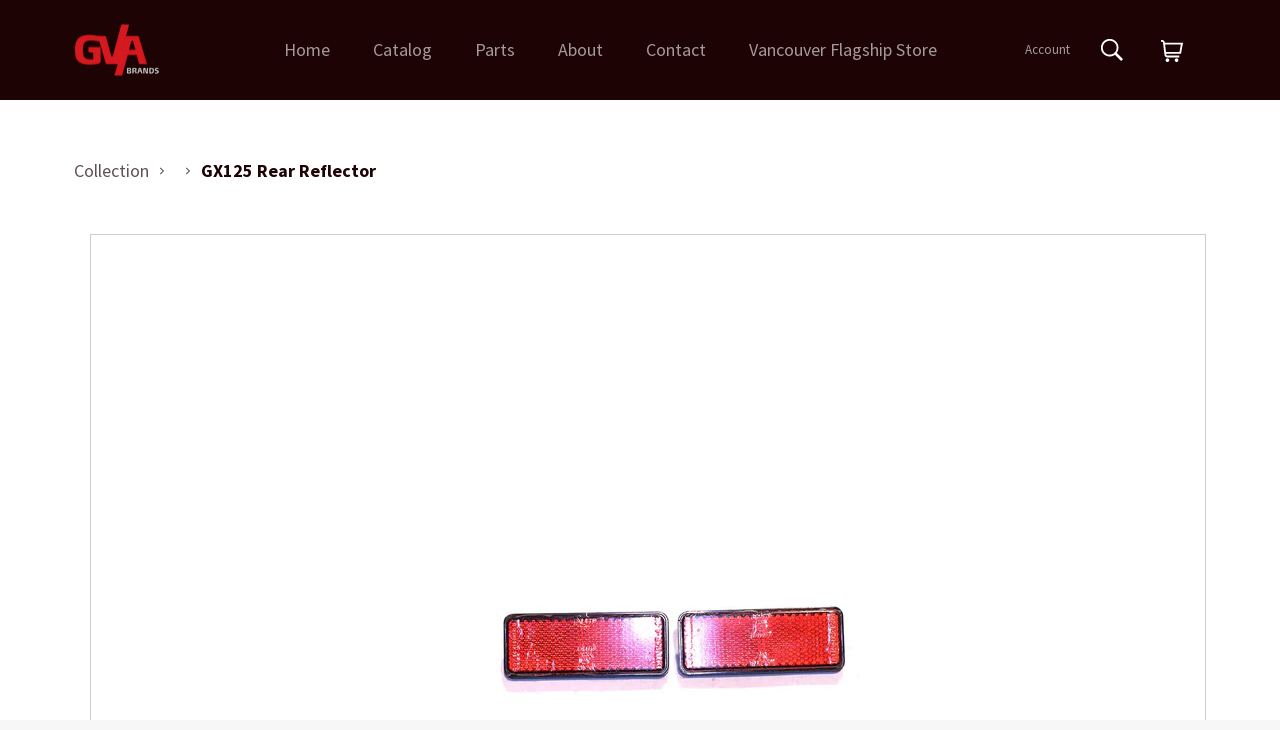

--- FILE ---
content_type: text/css
request_url: https://gvabrands.com/cdn/shop/t/7/assets/custom.scss.css?v=95514394574924546501646462333
body_size: 3066
content:
html,body{overflow-x:hidden}.grid--flex{display:flex;margin:0 -12px}.grid--flex>.grid__item{float:none;padding:0 12px}.grid--site-header{align-items:center;margin:0}.grid--site-header>.grid__item{padding:0}.grid__item--logo{order:-1;flex:1 1 auto!important}@media screen and (min-width: 1024px){.grid__item--logo{flex:0 0 0!important}}.grid__item--cart{flex:1 1 auto!important;justify-content:flex-end;display:flex}@media screen and (min-width: 1024px){.grid__item--cart{order:2;flex:0 0 0!important}}.grid__item--cart>div{align-items:flex-start;display:flex}.grid__item--menu{order:2;flex:1 1 0!important;margin-right:-15px}@media screen and (min-width: 1024px){.grid__item--menu{display:none}}.grid__item--menubar{display:none}@media screen and (min-width: 1024px){.grid__item--menubar{display:block;height:auto!important}}.page-width{padding:0 24px}@media screen and (min-width: 1440px){.page-width{max-width:1920px;padding:0 128px}}.site-header .page-width{padding-top:24px;padding-bottom:24px}.site-header__link .icon{margin:0;width:32px;height:32px;fill:currentColor}.site-header__logo img{width:auto;max-width:unset;height:52px}.site-header__search{position:static}.search-header__search-inner--active{z-index:11;top:0;width:100%;height:100%;padding:24px;background:#1d0304}.search-header__search-inner--active+.site-header__search-submit{position:absolute;z-index:12;right:24px}.site-header__search-submit{z-index:2;padding:12px}.site-header__search-submit .icon{width:28px;height:28px}.site-header__search-input.site-header__search-input--visible{top:24px;right:24px;bottom:24px;left:24px;width:calc(100% - 48px);padding-left:24px}.site-header__cart{margin:5px 7px 0}.nav-bar{border-top:none;background:transparent}.nav-bar .page-width{padding:0}.sticky--active .nav-bar .page-width{max-width:1920px;padding:0 128px}.site-nav{margin:0 0 0 80px}.site-nav__link{padding:15px 20px;font-size:18px;line-height:22px;font-weight:400;text-transform:capitalize;letter-spacing:0}.site-nav__link:focus{background:transparent}.site-nav--active .site-nav__link:after{bottom:-24px}.sticky--active .site-nav--active .site-nav__link:after{bottom:0}.sticky--active .sticky-only{justify-content:flex-end;display:flex}.customer-login-links a{margin-right:10px;padding:15px}.site-footer a{font-size:16px;line-height:19px;color:#1d0304cc}.site-footer__section-title{font-size:16px;line-height:19px;font-weight:700;color:#1d030499}.flex-footer{margin:0 -26px;width:auto}@media screen and (min-width: 1440px){.flex-footer{margin:0 -40px}}@media screen and (min-width: 1920px){.flex-footer{margin:0 -100px}}.flex-footer .flex__item{padding:0 26px}@media screen and (min-width: 1440px){.flex-footer .flex__item{padding:0 40px}}@media screen and (min-width: 1920px){.flex-footer .flex__item{padding:0 100px}}.flex-footer .flex__item:first-child{flex:0 0 auto}.flex-footer .flex__item:nth-child(2){flex:1}@media screen and (min-width: 1440px){.flex-footer .flex__item:nth-child(2){flex:0 0 auto}}@media screen and (min-width: 1440px){.flex-footer .flex__item:last-child{flex:0 0 auto}}.site-footer__section--contact .rte-setting{flex-direction:column;display:flex}.site-footer__section--contact .site-footer__section-item{align-items:center;display:flex;margin-bottom:16px;font-size:16px;line-height:19px;color:#1d0304cc}.site-footer__section--contact .site-footer__section-icon{margin-right:4px}@media screen and (min-width: 1440px){.site-footer__section--contact .site-footer__section-icon{margin-right:12px}}.site-footer{padding:52px 0}.site-footer p{font-size:16px;line-height:26px}@media screen and (max-width: 1339px){.site-footer>.page-width{padding:0 24px}}@media screen and (min-width: 1440px){.site-footer>.page-width{display:flex}}.site-footer__copyright{border-top:none;padding:0;color:#1d0304cc}@media screen and (min-width: 1440px){.site-footer__copyright{width:302px}}.payment-title{margin-bottom:25px;font-size:16px;line-height:19px;font-weight:500;text-transform:inherit;color:#1d0304}@media screen and (min-width: 1440px){.payment-title{margin-bottom:18px;text-align:right}}.payment-icons{margin-bottom:55px}@media screen and (min-width: 1440px){.payment-icons{margin-bottom:38px;text-align:right}}.site-footer__section{padding-bottom:42px}@media screen and (min-width: 1440px){.site-footer__section{max-width:392px;padding-bottom:0}}.product-card__overlay-btn,.site-footer__section-button{display:inline-block;margin-top:6px;box-shadow:0 16px 21px -9px #d7192080;border-radius:6px;padding:12px 24px;background:linear-gradient(180deg,#eb1a22,#c8151b 99.99%,#d71920);font-size:14px!important;line-height:17px!important;font-weight:500;text-transform:capitalize;text-shadow:0px 4px 4px rgba(0,0,0,.12);color:#ffedee!important}@media screen and (min-width: 1440px){.site-footer__nav{width:calc(100% - 302px)}}.hero--homepage{margin:0;height:auto}.hero--homepage .hero__slide-content{height:auto;padding-top:calc(278 / 428 * 100%)}@media screen and (min-width: 1024px){.hero--homepage .hero__slide-content{padding-top:calc(452 / 1920 * 100%)}}.hero--homepage .hero__image{position:absolute;top:0;left:0}.hero--homepage .hero__title{display:block;max-width:375px;padding:0;background:transparent;font-size:48px;line-height:58px;font-weight:700}@media screen and (min-width: 1600px){.hero--homepage .hero__title{max-width:750px;font-size:96px;line-height:116px}}.hero--homepage .hero__text-wrap{top:0;right:0;bottom:0;left:0;justify-content:flex-start;align-items:center;display:flex}.hero--homepage .page-width{width:100%}.shopify-section--featured-collections{margin:52px 0 68px}@media screen and (min-width: 1024px){.shopify-section--featured-collections{margin:64px 0 109px}}.featured-collections__heading{margin-bottom:52px;font-size:36px;line-height:44px;color:#1d0304}@media screen and (min-width: 1024px){.featured-collections__heading{margin-bottom:56px;font-size:48px;line-height:58px}}.grid--featured-collections{flex-wrap:wrap;justify-content:center;margin:0 -16px}.grid--featured-collections .grid__item{margin-bottom:52px;width:auto;padding:0 16px}@media screen and (min-width: 768px){.grid--featured-collections .grid__item{margin-bottom:32px}}@media screen and (min-width: 1440px){.grid--featured-collections .grid__item{width:25%}}.featured-card--featured-collections{flex-direction:column;display:flex;transition:transform .5s;border-bottom:8px solid #1d0304;width:250px;height:auto!important;padding:16px;background:#f3f3f3}@media screen and (min-width: 1440px){.featured-card--featured-collections{width:100%}}.featured-card--featured-collections:hover{transform:scale(1.15);box-shadow:#d7191f9b 0 55px 50px -30px;border-bottom-color:#d71920;background:#1d0304;text-decoration:none;-webkit-backdrop-filter:blur(14.1036px);backdrop-filter:blur(14.1036px)}.featured-card--featured-collections:hover .featured-card__title{color:#fff}.featured-card--featured-collections .featured-card__image-container{order:-1;margin:0;max-width:100%!important;max-height:fit-content!important}.featured-card--featured-collections .featured-card__image-container .featured-card__image-wrapper{position:relative;padding-top:calc(136 / 219 * 100%)!important}.featured-card--featured-collections .featured-card__image-container .featured-card__image{width:100%;height:100%;max-height:fit-content!important;object-fit:contain}.featured-card--featured-collections .featured-card__action{display:none}.featured-card--featured-collections .featured-card__title{font-size:24px;line-height:29px;color:#1d0304}.featured-card--featured-collections .featured-card__header{height:fit-content!important;padding:24px 0 30px}.content-block--about{margin:52px 0 80px!important;padding:0}.content-block--about h2{margin-bottom:40px;font-size:36px;line-height:44px;color:#1d0304}@media screen and (min-width: 1440px){.content-block--about h2{font-size:48px;line-height:58px}}.content-block--about p{margin-bottom:24px;font-size:18px;line-height:24px;color:#614f55}.content-block--about .rte>div>div:first-child p:last-child,.content-block--about .rte>div>div:first-child .rte__image-indent{margin:16px 0 52px}.content-block--about .rte>div>div:first-child p:last-child img,.content-block--about .rte>div>div:first-child .rte__image-indent img{width:100%}@media screen and (min-width: 1440px){.content-block--about .rte>div{display:flex;margin:0 -13px}.content-block--about .rte>div>div{padding:0 13px}.content-block--about .rte>div>div:first-child{flex-wrap:wrap;justify-content:space-between;display:flex;width:calc(100% - 609px)}.content-block--about .rte>div>div:first-child h2{max-width:418px}.content-block--about .rte>div>div:first-child p{max-width:471px;padding-right:26px}.content-block--about .rte>div>div:first-child p:last-child,.content-block--about .rte>div>div:first-child .rte__image-indent{width:100%;max-width:100%;padding:0}.content-block--about .rte>div>div:last-child{width:609px}}.template-page-cms .main-content,.template-page-contact .main-content{margin-top:0;padding-bottom:120px}.template-collection .main-content{margin-top:52px;padding-bottom:120px}@media screen and (min-width: 1440px){.template-collection .main-content{margin-top:64px}}.template-customers-login .main-content,.template-customers-register .main-content{margin:0;padding:0}.template-customers-login .content-block,.template-customers-register .content-block{padding:0}.template-customers-login #shopify-section-header,.template-customers-login .site-footer,.template-customers-register #shopify-section-header,.template-customers-register .site-footer{display:none}.hero--contact-hero{margin:0 -24px;height:auto}@media screen and (min-width: 1440px){.hero--contact-hero{margin:0 -128px}}.hero--contact-hero .hero__inner{display:grid;height:452px}.hero--contact-hero .hero__content{z-index:1;grid-area:1/-1;align-items:flex-start;justify-self:center;margin:52px 0}@media screen and (min-width: 1440px){.hero--contact-hero .hero__content{margin:64px 0}}.hero--contact-hero .hero__title{background:transparent;font-size:36px;line-height:44px;font-weight:700}@media screen and (min-width: 1440px){.hero--contact-hero .hero__title{font-size:48px;line-height:58px}}.hero--contact-hero .hero__image-wrapper{grid-area:1/-1}.hero--contact-hero .hero__image{opacity:1;width:100%;height:100%;object-fit:cover}.content-block--contact-form{position:relative;z-index:2;margin:-304px auto 0;box-shadow:38px 65px 58px -45px #1d03041f;border-radius:12px;max-width:800px;padding:24px 24px 52px;background:#fff}@media screen and (min-width: 1024px){.content-block--contact-form{margin-top:-266px;padding:52px}}.contact-form__content{margin-bottom:40px;font-size:16px;line-height:19px;color:#614f55}@media screen and (min-width: 1024px){.contact-form__content{font-size:18px;line-height:22px}}.contact-form label{margin-bottom:12px;font-size:16px;line-height:19px;font-weight:700;color:#1d0304}.contact-form textarea,.contact-form input{margin-bottom:40px;border-radius:4px;height:54px;padding:16px 24px;background:#1d030408;font-size:18px;line-height:22px;color:#614f55}@media screen and (min-width: 1024px){.contact-form textarea,.contact-form input{margin-bottom:32px}}.contact-form textarea::placeholder,.contact-form input::placeholder{opacity:1;color:#614f55!important}.contact-form textarea[type=submit],.contact-form input[type=submit]{display:block;margin:0 auto;box-shadow:0 16px 21px -9px #d7192080;border-radius:6px;width:auto;padding:16px 32px;background:linear-gradient(180deg,#eb1a22,#c8151b 99.99%,#d71920);font-size:18px;line-height:22px;font-weight:500;text-shadow:0px 4px 4px rgba(0,0,0,.12);color:#ffedee}@media screen and (min-width: 1024px){.contact-form textarea[type=submit],.contact-form input[type=submit]{margin-top:20px}}@media screen and (min-width: 1024px){.grid--contact-us{margin-left:-24px}.grid--contact-us>.grid__item{padding-left:24px}}.grid--customer{justify-content:center;align-items:stretch;margin:0}.grid--customer>.grid__item{flex:0;padding:0}.grid--customer>.grid__item:first-child{width:601px;padding:24px 24px 70px}@media screen and (min-width: 1024px){.grid--customer>.grid__item:first-child{padding:32px 70px}}.grid--customer>.grid__item:nth-child(2){display:none}@media screen and (min-width: 1440px){.grid--customer>.grid__item:nth-child(2){display:block;width:calc(100% - 601px)}}.content-block--customer{min-height:100vh}.content-block--customer h1{margin-bottom:52px;font-size:36px;line-height:44px;font-weight:700;text-transform:inherit;color:#062336}.content-block--customer input{margin-bottom:24px;border-radius:6px;height:54px;padding:16px 24px;background:#f7f8f9;font-size:18px;line-height:22px;font-weight:400;letter-spacing:normal;color:#062336}.content-block--customer input[type=submit]{margin:38px 0 0;background-color:#d71920;text-transform:inherit;color:#fff}.customer-page__image,.customer-page__image-wrapper{width:100%;height:100%;object-fit:cover}.customer-page__logo{display:block;margin-bottom:70px}@media screen and (min-width: 1024px){.customer-page__logo{margin-bottom:92px}}.customer-page__logo img{width:auto;height:52px}.customer-page__message{margin-top:32px;color:#697b86}.customer-page__message a{color:#007bff}.customer-page__link{margin-top:40px;border-top:1px solid rgba(6,35,54,.1);padding-top:40px;color:#697b86}.customer-page__link a{color:#007bff}.customer-page__cancel{display:block;margin:0 auto}.grid--section-header{flex-direction:column}@media screen and (min-width: 1024px){.grid--section-header{flex-direction:row}}.section-header__breadcrumbs{align-items:center;display:flex;font-size:18px;line-height:22px;color:#614f55}.section-header__breadcrumbs svg{display:block;margin:0 8px}.section-header__title{font-size:48px;line-height:58px;font-weight:700;color:#1d0304}.section-header__item{align-items:baseline;display:flex}.section-header__item .shopify-section{width:100%}.section-header__item .shopify-section>div{display:flex;margin:0 -8px}@media screen and (min-width: 1440px){.section-header__item .shopify-section>div{margin:0 -32px}}.section-header__item .shopify-section .collection-sort{flex:1;margin:0!important;width:auto;max-width:none;padding:0 8px}@media screen and (min-width: 1440px){.section-header__item .shopify-section .collection-sort{padding:0 32px}}.section-header__item .shopify-section .collection-sort__label{margin-bottom:8px;font-size:14px;line-height:17px;font-weight:500;text-align:left;color:#614f55}.section-header__item .shopify-section .collection-sort__input{border:1px solid rgba(29,3,4,.2);border-radius:6px;box-sizing:border-box;width:100%;padding:15px 24px;font-size:18px;line-height:22px;font-weight:700;text-transform:uppercase;color:#614f55}.section-header__item+.section-header__item{margin-top:40px}@media screen and (min-width: 1024px){.section-header__item+.section-header__item{margin-top:0}}.section-header{margin-bottom:52px}@media screen and (min-width: 1024px){.section-header{margin-bottom:35px}}.grid--collection{flex-wrap:wrap;justify-content:center;align-items:stretch;margin:0 -16px}.grid--collection>.grid__item{margin-bottom:32px;max-width:424px;padding:0 16px}@media screen and (min-width: 1440px){.grid--collection>.grid__item{width:25%}}.product-card{border:1px solid rgba(29,3,4,.2);height:100%;padding:32px}.product-card__image-wrapper{position:relative;margin-bottom:24px;height:auto}.product-card__image-wrapper:before{content:"";display:block;padding-top:calc(161 / 316 * 100%)}.product-card__image{position:absolute;top:0;left:0;transform:none;width:100%;height:100%;object-fit:contain}.product-card__info{position:relative;padding:0;text-align:left}.product-card__name{margin-bottom:8px;font-size:24px;line-height:29px;font-weight:700;color:#1d0304}.product-card__price{font-size:18px;line-height:22px;font-weight:700;color:#d71920}.pagination{display:block;margin:32px 0 0}.breadcrumbs{margin:22px 0 52px}.breadcrumbs__inner{align-items:center;display:flex;font-size:18px;line-height:22px;color:#614f55}.breadcrumbs__inner svg{display:block;margin:0 6px}.breadcrumbs__inner strong{font-weight:700;color:#1d0304}.product-single__photo{position:relative;margin-bottom:16px;display:flex;justify-content:center;align-items:center}@media screen and (min-width: 768px){.product-single__photo{margin-left:16px;border:1px solid rgba(29,3,4,.2)}}.product-single__photo:before{content:"";display:block;padding-top:calc(297 / 380 * 100%)}.product-single__photo img{width:100%;object-fit:cover}.product-single__thumbnails{margin:0}.product-single__thumbnail{position:relative;border:1px solid rgba(29,3,4,.2);width:116px;height:86px;padding:0}.product-single__thumbnail img{position:absolute;top:0;left:0;transform:none;width:100%;height:100%;max-height:100%;object-fit:cover}.is-active .product-single__thumbnail:after{content:"";position:absolute;top:-1px;right:-1px;bottom:-1px;left:-1px;border:3px solid #d71920}.product-single__info-wrapper{margin-top:53px}@media screen and (min-width: 768px){.product-single__info-wrapper{margin-top:0}}.product-single__title{margin-bottom:16px;font-size:36px;line-height:44px;font-weight:700;text-align:left;color:#1d0304}.product-single__price{font-size:24px;line-height:29px;font-weight:700;color:#d71920}.product-single__meta-list{margin-bottom:52px;text-align:left;display:flex;align-items:center;gap:32px}.product-single__description{margin:0;padding:64px 0}.product-single__description ul{margin:0;list-style:none}.product-single__description ul li{margin-bottom:24px;padding-left:50px;background-image:url("data:image/svg+xml;utf8,<svg xmlns='http://www.w3.org/2000/svg' viewBox='0 0 29 29'><path fill='%2305BB01' d='m.402 15.787 6.833 6.833 1.704-1.715-6.827-6.828-1.71 1.71Zm26.48-9.406-12.807 12.82-5.12-5.132-1.728 1.704 6.848 6.848L28.598 8.097l-1.716-1.716Zm-5.121 1.714L20.057 6.38l-7.698 7.698 1.716 1.703 7.686-7.686Z'/></svg>");background-repeat:no-repeat;background-size:29px 29px;font-size:24px;line-height:29px;font-weight:500;color:#1d0304}.product-single__description table{border:none}.product-single__description table colgroup{display:none}.product-single__description table th,.product-single__description table td,.product-single__description table tr{display:block;border:none;padding:0}.product-single__description table tr td:first-child,.product-single__description table th{margin-bottom:16px;font-size:18px;line-height:22px;font-weight:500;text-transform:uppercase;color:#614f55}.product-single__description table td{font-size:24px;line-height:29px;font-weight:500;text-transform:uppercase;color:#1d0304}.product-single__description table tr{margin-bottom:52px}.product-single__description table tr:last-child{margin-bottom:0}.product-single__description .rte__table-wrapper{overflow:hidden;margin-top:64px}@media screen and (min-width: 1440px){.product-single__description .rte__table-wrapper tbody{flex-wrap:wrap;display:flex;margin:0 -26px}.product-single__description .rte__table-wrapper tbody tr{width:50%;padding:0 26px}}.social-sharing{padding:24px 52px;background:#1d030408}.social-sharing__title{display:block;margin-bottom:26px;font-size:18px;line-height:22px;font-weight:500;text-transform:uppercase;color:#614f55}.social-sharing__link+.social-sharing__link{margin-left:26px}@media screen and (min-width: 1440px){.grid--product-single{margin-right:-24px;margin-left:-24px}.grid--product-single>.grid__item{padding:0 24px}.grid--product-single>.grid__item:first-child{width:600px}.grid--product-single>.grid__item:last-child{width:calc(100% - 600px)}}@media screen and (min-width: 1920px){.grid--product-single>.grid__item:first-child{width:724px}.grid--product-single>.grid__item:last-child{width:calc(100% - 724px)}}.product-form{flex-direction:column;align-items:stretch;margin:0 -24px;width:auto;background:#1d030408}@media screen and (min-width: 1440px){.product-form{flex-direction:row;margin-left:-48px;padding-left:24px}.product-form .form__row{flex:1;display:flex}}.product-form__button{margin-top:52px;box-shadow:0 28px 39px -12px #d7192080;border:0;width:100%;min-height:143px;background:linear-gradient(180deg,#eb1a22,#c8151b 99.99%,#d71920);font-size:18px;line-height:22px;font-weight:700;text-align:center;text-transform:uppercase;text-shadow:0px 4px 4px rgba(0,0,0,.12);letter-spacing:.09em;color:#ffedee}@media screen and (min-width: 1440px){.product-form__button{flex:1;margin-top:0;max-width:250px}}.featured-card:before{content:"";position:absolute;z-index:-1;top:0;right:60px;bottom:0;left:60px;opacity:0;transition:opacity .15s ease-in;height:125px;background-color:#fff;filter:blur(90px)}
/*# sourceMappingURL=/cdn/shop/t/7/assets/custom.scss.css.map?v=95514394574924546501646462333 */


--- FILE ---
content_type: text/css
request_url: https://gvabrands.com/cdn/shop/t/7/assets/main.css?v=75345825468620447011675896830
body_size: 1766
content:
.cart-layout{overflow:auto}.cart-layout__block{margin:0;padding:0;width:100%}.cart-layout__block-footer{justify-content:space-between;align-items:center;display:flex;display:none;margin-top:16px;padding:0 16px}@media screen and (min-width:1024px){.cart-layout__block-footer{padding:0}}.cart-layout__block-inner{position:relative;margin-bottom:16px;padding:0}.cart-layout__row{position:relative;border-bottom:1px solid #e4e4e4}.cart-layout__header,.cart-layout__row-inner{justify-content:flex-start;align-items:flex-start;display:flex}.cart-layout__header{flex-direction:column}.cart-layout__col--image{width:100px}.cart-layout__col--content{flex-direction:column;flex:1 1 0;justify-content:flex-start;align-items:flex-start;display:flex;padding-left:16px}.cart-layout__variant{color:var(--c-info)}.cart-layout__title-link{display:block;color:var(--c-link)}.cart-layout__line{position:relative;flex-wrap:wrap;justify-content:space-between;align-items:flex-start;display:flex;padding-top:18px}.cart-layout__line-total{margin-top:18px;border-top:1px solid #e4e4e4;border-bottom:1px solid #e4e4e4;padding:18px 0}.cart-layout__line-bottom{padding-top:18px}.cart-layout__payment-icons{position:relative}.cart-layout__properties{justify-content:space-between;align-items:center;display:flex;margin-top:12px;width:100%}.cart-layout__info{flex-direction:column;justify-content:flex-start;align-items:flex-start;display:flex;margin-top:2px}@media screen and (min-width:1024px){.cart-layout__close--mobile{display:none}}.cart-layout__empty{margin-bottom:50px;text-align:center}.cart-layout__button{width:100%;height:auto}.cart-layout__discount{margin:0}.cart-layout__heading{justify-content:space-between;align-items:flex-start;display:flex;margin-top:18px;margin-bottom:18px}.cart-layout__block-header{display:none}@media screen and (min-width:1024px){.cart-layout__block-header{display:block}}.cart-layout--cart-page .cart-row .cart-row__col--image{border:1px solid #e4e4e4}@media screen and (min-width:1024px){.cart-layout--cart-page .cart-row .cart-row__col--image{width:450px;margin-right:52px}}@media screen and (min-width:1024px){.cart-layout--cart-page .cart-row .cart-row__inner{flex-direction:row}}.cart-layout--cart-page .cart-row__title-link{color:#000}.cart-layout--cart-page .cart-row__close svg{fill:#000}.cart-layout--cart-page .quantity__label{color:#000}.cart-layout--cart-page .quantity__control,.cart-layout--cart-page .quantity__input{background:#000;color:#fff}.cart-layout--cart-page .cart-layout__block{margin-bottom:52px}.cart-row{position:relative;padding-bottom:20px}.cart-row:not(:first-child){border-top:1px solid #e4e4e4;padding-top:20px}.cart-row__header,.cart-row__inner{justify-content:flex-start;align-items:flex-start;display:flex}.cart-row__header{flex-direction:column;margin-top:24px;width:100%}.cart-row__col--image{width:90px}.cart-row__col--content{flex-direction:column;flex:1 1 0;justify-content:flex-start;align-items:flex-start;display:flex;padding-left:16px}.cart-row__variant{font-size:16px;line-height:19px;font-weight:500;color:#d71920}.cart-row__title-link{display:block;font-size:24px;line-height:29px;font-weight:500;color:#fff}.cart-row__close{position:absolute;right:0;border:none;outline:none;background:transparent}.cart-row__close svg{fill:#ffedee99}.cart-row__close--desktop{display:none}.cart-row__title{padding-right:50px}.cart-row__line{position:relative;flex-wrap:wrap;padding-top:16px;padding-right:22px;padding-left:22px}.cart-row__line,.cart-row__properties{justify-content:space-between;align-items:flex-start;display:flex}.cart-row__properties{flex-wrap:nowrap;margin-top:20px;width:100%}.cart-row__info{flex-direction:column;justify-content:space-between;align-items:flex-start;display:flex;margin-top:2px}.cart-row{padding:16px 0}.cart-row .cart-row__inner{flex-direction:column}.cart-row .cart-row__col--image{position:relative;border:1px solid hsla(0,0%,100%,.2);width:100%}.cart-row .cart-row__col--image:before{content:"";display:block;padding-top:46.31579%}.cart-row .cart-row__col--image .cart-row__image{position:absolute;top:0;left:0;width:100%;height:100%;-o-object-fit:cover;object-fit:cover}.cart-row .cart-row__col--content{width:100%;padding-left:0}.cart-row .cart-row__title-link{max-width:100%;text-decoration:none}.cart-row .cart-row__title-link:hover{text-decoration:underline}.cart-row .cart-row__footer{justify-content:space-between;display:flex;margin-top:18px;width:100%}.cart-slideout,.cart-slideout__content>div{height:100%}.cart-slideout__items{height:100%;padding:0 24px}.cart-slideout__inner{position:relative;height:100%}.cart-slideout__subtotal{margin-bottom:18px}.cart-slideout__subtotal span{display:block;width:100%}.cart-slideout__subtotal span:first-child{margin-bottom:16px;font-size:16px;line-height:19px;font-weight:500;color:#ffedeeb3}.cart-slideout__subtotal span:last-child{font-size:48px;line-height:58px;font-weight:500;color:#ffedee}.cart-slideout__message{margin-top:16px;font-size:14px;line-height:17px;color:#ffedeeb3}.cart-slideout__buttons{margin:0 -24px}.cart-slideout__button{margin-top:52px;box-shadow:0 28px 39px -12px #d7192080;border:0;width:100%;height:120px;background:linear-gradient(180deg,#eb1a22,#c8151b 99.99%,#d71920);font-size:24px;line-height:29px;text-align:center;text-transform:uppercase;text-shadow:0 4px 4px rgba(0,0,0,.12);letter-spacing:.09em;color:#ffedee}.cart-slideout__empty{padding:24px 18px;text-align:center}.cart-slideout__header{position:relative;padding:24px 0}.cart-slideout__header-inner{flex:1 1 auto;padding:0 24px}.card-slideout__header-title{margin:0;font-size:32px;line-height:39px;font-weight:500;text-transform:uppercase;color:#fff}.cart-slideout__close{position:absolute;top:50%;right:23px;transform:translateY(-50%)}.cart-slideout__close svg{fill:#fff}.cart-slideout__close-icon{width:16px;height:16px;cursor:pointer;color:#000}.cart-slideout__header-count{display:none}.cart-slideout__wrapper{height:100%}.cart-slideout__empty-text{padding:24px 18px 0}.cart-slideout__cta{margin-top:12px}.cart-slideout__total-number{color:#000}.cart-slideout__bottom{width:100%;padding:0 24px}.cart-slideout__note{margin:64px 0}.cart-slideout__note-label{font-weight:500;font-size:16px;line-height:19px;color:#ffedeeb3}.cart-slideout__note-value{border:1px solid hsla(0,0%,100%,.2);width:100%;background:#000}.cart-trigger{position:relative;display:block;width:auto;cursor:pointer;text-align:left}.cart-trigger__count{position:absolute;top:-2px;right:-10px;justify-content:center;align-items:center;display:flex;border-radius:10px;width:20px;height:20px;background:var(--c-gray);color:#fff}.cart-trigger__button{position:relative;display:block;border:none;height:26px;outline:none;background:transparent}.cart-trigger__button--empty{width:auto}.cart-trigger__button--empty .cart-trigger__count{display:none}.quantity .icon-minus,.quantity .icon-plus{width:10px;height:10px}.quantity__label{margin-bottom:8px;font-size:14px;line-height:17px;font-weight:500;text-transform:uppercase;color:#ffedeeb3}.quantity__control{justify-content:space-between;align-items:center;display:flex;width:164px;height:54px;background:#ffffff1a}.quantity__button{border:none;width:33.33%;height:100%;padding:0;outline:none;background:transparent;cursor:pointer}.quantity__button span{margin:0 auto;width:10px;height:10px}.quantity__input{border:none;width:33.33%;height:100%;padding:0;text-align:center;-webkit-appearance:textfield;-moz-appearance:textfield;appearance:textfield}.quantity__input::-webkit-inner-spin-button,.quantity__input::-webkit-outer-spin-button{-webkit-appearance:none;appearance:none;margin:0}.quantity__input:focus,.quantity__input:invalid{box-shadow:none;outline:none}.quantity__input:disabled{background:#fff}.quantity__message{color:var(--c-error)}.icon-minus,.icon-plus{position:relative;display:block;width:16px;height:16px}.icon-minus:before,.icon-plus:before{content:"";position:absolute;top:50%;left:0;transform:translate3d(0,-50%,0);width:100%;height:2px;background-color:#ffedee}.icon-plus:after{content:"";position:absolute;top:0;left:50%;transform:translate3d(-50%,0,0);width:2px;height:100%;background-color:#ffedee}.quantity--product-form{margin:0 24px}@media screen and (min-width:1440px){.quantity--product-form{flex:1;margin-top:32px;margin-bottom:32px}}@media screen and (min-width:1600px){.quantity--product-form{margin-left:64px;margin-right:64px}}@media screen and (min-width:2560px){.quantity--product-form{margin-left:128px;margin-right:128px}}.quantity--product-form .quantity__label{margin-bottom:8px;font-size:14px;line-height:17px;font-weight:500;color:#614f55}.quantity--product-form .quantity__control,.quantity--product-form .quantity__input{background:#fff;color:#1d0304}.quantity--product-form .icon-minus:after,.quantity--product-form .icon-minus:before,.quantity--product-form .icon-plus:after,.quantity--product-form .icon-plus:before{background-color:#d71920}.slideout{position:fixed;z-index:-1;top:0;left:0;right:0;bottom:0;flex-direction:column;display:flex;pointer-events:none}.slideout__close{display:inline-block}.slideout__close:after,.slideout__close:before{width:100%;background:#000}.slideout__overlay{position:absolute;z-index:1;top:0;right:0;bottom:0;left:0}.slideout__wrapper{position:relative;z-index:2;transform:translate(-100%);overflow:auto;max-width:375px;height:100%;background:#000}.slideout__inner{z-index:9999;overflow:auto}.slideout__button{position:absolute;z-index:102;top:21px;right:18px;align-items:center;display:flex}.slideout__button path{fill:#000}.slideout__close{width:10px;height:10px}.slideout--right{justify-content:flex-end;align-items:flex-end;display:flex}.slideout--right .slideout__wrapper{transform:translate3d(100%,0,0)}.slideout--transparent,.slideout--transparent.slideout--active{background:transparent}.slideout--active{z-index:99;background:#fff;pointer-events:visible}.slideout--active .slideout__wrapper{transform:translate(0)}.slideout__content{position:relative;overflow:hidden;width:100%}.slideout--cart-slideout{z-index:10;height:100%}.slideout--cart-slideout .slideout__wrapper{width:100%;max-width:428px}.slideout--cart-slideout .slideout__button{display:none}.slideout--cart-slideout .slideout__inner{overflow:visible;height:100%}.slideout--cart-slideout .cart-slideout__wrapper{overflow:visible}.slideout--cart-slideout .cart-slideout__wrapper>div{height:100%}.variant-selector{padding:52px 24px}@media screen and (min-width:1440px){.variant-selector{padding:32px 0 32px 32px}}.variant-selector__title{font-size:14px;line-height:17px;font-weight:500;color:#614f55}.variant-selector__choices{justify-content:flex-start;align-items:flex-start;display:flex;margin:13px -6px 0}.variant-selector__choice{position:relative;justify-content:stretch;align-items:center;display:flex;margin:6px;max-width:70px;cursor:pointer}.variant-selector__choice:after{content:none}.variant-selector__choice input{position:absolute;z-index:-1;visibility:hidden}.variant-selector__option{margin-top:14px}.variant-selector__option:first-child{margin-top:0}.variant-selector__current{margin:0 5px}.variant-selector__name{justify-content:stretch;align-items:center;display:flex}.variant-selector__item{justify-content:center;align-items:center;display:flex;border:1px solid #e2e2e2;border-radius:3px;padding:7px 12px}.variant-selector__item:after,.variant-selector__item:before{content:normal}.variant-selector__item--checked{border-color:#000;background:#000;color:#fff}.variant-selector__choices--color .variant-selector__item,.variant-selector__choices--colour .variant-selector__item{position:static;margin:0;width:32px;height:32px;padding:0;color:transparent}.variant-selector__choices--color .variant-selector__item--checked:after,.variant-selector__choices--colour .variant-selector__item--checked:after{content:"";z-index:1;border:0;width:12px;height:12px;background-image:url("data:image/svg+xml;utf8,<svg xmlns=%27http://www.w3.org/2000/svg%27 viewBox=%270 0 448 512%27><path fill=%27%23FFFFFF%27 d=%27M413.505 91.951 133.49 371.966l-98.995-98.995c-4.686-4.686-12.284-4.686-16.971 0L6.211 284.284c-4.686 4.686-4.686 12.284 0 16.971l118.794 118.794c4.686 4.686 12.284 4.686 16.971 0l299.813-299.813c4.686-4.686 4.686-12.284 0-16.971l-11.314-11.314c-4.686-4.686-12.284-4.686-16.97 0z%27/></svg>");background-repeat:no-repeat;background-size:contain}
/*# sourceMappingURL=/cdn/shop/t/7/assets/main.css.map?v=75345825468620447011675896830 */


--- FILE ---
content_type: image/svg+xml
request_url: https://cdn.shopify.com/s/files/1/0023/7977/6066/files/fi-rs-smartphone.svg?v=1641698352
body_size: -200
content:
<svg width="19" height="19" fill="none" xmlns="http://www.w3.org/2000/svg"><g clip-path="url(#a)" fill="#D71920"><path d="M3.167 0v16.625A2.375 2.375 0 0 0 5.542 19h7.916a2.375 2.375 0 0 0 2.375-2.375V0H3.167ZM14.25 1.583v11.084h-9.5V1.583h9.5Zm-.792 15.834H5.541a.792.792 0 0 1-.791-.792V14.25h9.5v2.375a.792.792 0 0 1-.792.792Z"/><path d="M10.291 15.041H8.708v1.584h1.583V15.04Z"/></g><defs><clipPath id="a"><path fill="#fff" d="M0 0h19v19H0z"/></clipPath></defs></svg>

--- FILE ---
content_type: text/javascript
request_url: https://gvabrands.com/cdn/shop/t/7/assets/main.js?v=1800562907343751231649498037
body_size: 7786
content:
(self.webpackChunkshopify=self.webpackChunkshopify||[]).push([[179],{9594:function(t,e,r){"use strict";var n=r(490),a=r(1024),i=r(9342),o=r(6487);(0,n.Cd)((0,a.zG)(o.wl,o.HO,o.Hd,i.ZP))},7354:function(t,e,r){"use strict";r.r(e);r(5666),r(1539),r(561),r(2222),r(1249),r(7941),r(2526),r(7327),r(5003),r(4747),r(9337),r(8674),r(1817),r(2165),r(6992),r(8783),r(3948),r(1038),r(7042),r(8309),r(4916);var n=r(5928),a=r(1024),i=r(5730);function o(t){return function(t){if(Array.isArray(t))return c(t)}(t)||function(t){if("undefined"!=typeof Symbol&&null!=t[Symbol.iterator]||null!=t["@@iterator"])return Array.from(t)}(t)||function(t,e){if(!t)return;if("string"==typeof t)return c(t,e);var r=Object.prototype.toString.call(t).slice(8,-1);"Object"===r&&t.constructor&&(r=t.constructor.name);if("Map"===r||"Set"===r)return Array.from(t);if("Arguments"===r||/^(?:Ui|I)nt(?:8|16|32)(?:Clamped)?Array$/.test(r))return c(t,e)}(t)||function(){throw new TypeError("Invalid attempt to spread non-iterable instance.\nIn order to be iterable, non-array objects must have a [Symbol.iterator]() method.")}()}function c(t,e){(null==e||e>t.length)&&(e=t.length);for(var r=0,n=new Array(e);r<e;r++)n[r]=t[r];return n}function s(t,e,r,n,a,i,o){try{var c=t[i](o),s=c.value}catch(t){return void r(t)}c.done?e(s):Promise.resolve(s).then(n,a)}function u(t){return function(){var e=this,r=arguments;return new Promise((function(n,a){var i=t.apply(e,r);function o(t){s(i,n,a,o,c,"next",t)}function c(t){s(i,n,a,o,c,"throw",t)}o(void 0)}))}}function l(t,e){var r=Object.keys(t);if(Object.getOwnPropertySymbols){var n=Object.getOwnPropertySymbols(t);e&&(n=n.filter((function(e){return Object.getOwnPropertyDescriptor(t,e).enumerable}))),r.push.apply(r,n)}return r}function d(t){for(var e=1;e<arguments.length;e++){var r=null!=arguments[e]?arguments[e]:{};e%2?l(Object(r),!0).forEach((function(e){p(t,e,r[e])})):Object.getOwnPropertyDescriptors?Object.defineProperties(t,Object.getOwnPropertyDescriptors(r)):l(Object(r)).forEach((function(e){Object.defineProperty(t,e,Object.getOwnPropertyDescriptor(r,e))}))}return t}function p(t,e,r){return e in t?Object.defineProperty(t,e,{value:r,enumerable:!0,configurable:!0,writable:!0}):t[e]=r,t}var f=(0,a.zG)((0,a.WJ)("items"),(0,a.UI)((0,a.WJ)("quantity"))),v=(0,a.zG)((0,a.WJ)("items"),(0,a.UI)((0,a.WJ)("properties")));e.default=function(){n.Z.registerModule("cartLayout",{namespaced:!0,state:{relatedProducts:[],cart:window.SLS_STATE&&window.SLS_STATE.cart||{}},getters:{cart:function(t){return t.cart}},mutations:{mutateRelatedProducts:function(t,e){t.relatedProducts.push(e)},mutateCart:function(t,e){t.cart=d({},e)}},actions:{addRelatedProducts:function(t,e){var r=t.commit;t.state.relatedProducts.some((function(t){return t.id===e.id}))||r("mutateRelatedProducts",e)},updateCart:function(t,e){return u(regeneratorRuntime.mark((function r(){var n,o,c,s,u,l,d,p,m;return regeneratorRuntime.wrap((function(r){for(;;)switch(r.prev=r.next){case 0:n=f(e),o=f(t.state.cart),c=v(e),s=v(t.state.cart),u=0;case 5:if(!(u<c.length)){r.next=21;break}if(l=c[u]||{},d=s[u]||{},p=e.items[u],(0,a.KD)(l,d)){r.next=18;break}return r.next=12,(0,i.h2)(p.id);case 12:return r.sent&&(n.splice(u,1),o.splice(u,1)),r.next=16,(0,i.Xq)(p.quantity,p.properties,p.id);case 16:r.sent&&(n.unshift(p.quantity),o.unshift(p.quantity));case 18:u++,r.next=5;break;case 21:if((0,a.KD)(n,o)){r.next=30;break}return r.next=24,(0,i.$4)(n);case 24:if(!r.sent){r.next=30;break}return r.next=28,(0,i.dv)();case 28:m=r.sent,t.commit("mutateCart",m);case 30:case"end":return r.stop()}}),r)})))()},addToCart:function(t,e){return u(regeneratorRuntime.mark((function r(){return regeneratorRuntime.wrap((function(r){for(;;)switch(r.prev=r.next){case 0:t.commit("mutateCart",e);case 1:case"end":return r.stop()}}),r)})))()},addToCartPreview:function(t,e){var r=t.state,n=t.commit,a=e.product,i=e.variant,c=e.quantity,s=e.properties,u=[],l=!1;for(var p in r.cart.items){var f=r.cart.items[p];if(f.variant_id===i.id){var v=f.quantity+c;(u=o(r.cart.items))[p]=d(d({},f),{},{line_price:v*f.price,original_line_price:v*f.price,quantity:v}),l=!0;break}}if(!l){var m={variant_id:i.id,image:i.featured_image||a.featured_image,url:"/products/".concat(a.handle,"?variant=").concat(i.id),original_price:i.compare_at_price,price:i.price,product_title:a.title,handle:a.handle,key:"".concat(i.id),quantity:c,properties:s,options_with_values:a.options.map((function(t,e){return{name:t,value:i.options[e]}}))};u=[].concat(o(r.cart.items),[m])}n("mutateCart",d(d({},r.cart),{},{item_count:r.cart.item_count+c,items:u}))},removeFromCart:function(t,e){return u(regeneratorRuntime.mark((function r(){var n;return regeneratorRuntime.wrap((function(r){for(;;)switch(r.prev=r.next){case 0:return r.prev=0,r.next=3,(0,i.h2)(e.id);case 3:return r.next=5,(0,i.dv)();case 5:n=r.sent,t.commit("mutateCart",n),r.next=12;break;case 9:r.prev=9,r.t0=r.catch(0),console.error(r.t0);case 12:case"end":return r.stop()}}),r,null,[[0,9]])})))()}}})}},1179:function(t,e,r){"use strict";r.r(e);var n=r(5928);e.default=function(){n.Z.registerModule("cartTrigger",{namespaced:!0,state:{isDropdownDisplayed:!1,timeout:null},mutations:{mutateDropdownDisplay:function(t,e){t.isDropdownDisplayed=e},mutateTimeout:function(t,e){t.timeout=e}},actions:{clearDropdownTimeout:function(t){var e=t.state,r=t.commit;e.timeout&&clearTimeout(e.timeout),r("mutateTimeout",null)},openCartDropdown:function(t){var e=t.state,r=t.commit,n=t.dispatch,a=arguments.length>1&&void 0!==arguments[1]?arguments[1]:{autoClose:!1};r("mutateDropdownDisplay",!0),a.autoClose&&(e.timeout&&n("clearDropdownTimeout"),r("mutateTimeout",setTimeout((function(){n("hideCartDropdown")}),3e3)))},hideCartDropdown:function(t){(0,t.commit)("mutateDropdownDisplay",!1)},toggleCartDropdown:function(t){var e=t.state,r=t.dispatch;e.isDropdownDisplayed?r("hideCartDropdown"):r("openCartDropdown")}}})}},6571:function(t,e,r){"use strict";r.r(e);r(4553),r(9826),r(1539),r(7941),r(2526),r(7327),r(5003),r(4747),r(9337);var n=r(5928);function a(t,e){var r=Object.keys(t);if(Object.getOwnPropertySymbols){var n=Object.getOwnPropertySymbols(t);e&&(n=n.filter((function(e){return Object.getOwnPropertyDescriptor(t,e).enumerable}))),r.push.apply(r,n)}return r}function i(t){for(var e=1;e<arguments.length;e++){var r=null!=arguments[e]?arguments[e]:{};e%2?a(Object(r),!0).forEach((function(e){o(t,e,r[e])})):Object.getOwnPropertyDescriptors?Object.defineProperties(t,Object.getOwnPropertyDescriptors(r)):a(Object(r)).forEach((function(e){Object.defineProperty(t,e,Object.getOwnPropertyDescriptor(r,e))}))}return t}function o(t,e,r){return e in t?Object.defineProperty(t,e,{value:r,enumerable:!0,configurable:!0,writable:!0}):t[e]=r,t}var c=(0,r(4556).lX)();e.default=function(){n.Z.registerModule("popupCollection",{namespaced:!0,state:{popups:[]},getters:{index:function(t){return function(e){return t.popups.findIndex((function(t){return t.id===e}))}},isActive:function(t,e){return function(r){var n=e.index(r);return-1!==n&&t.popups[n].active}}},actions:{activate:function(t,e){var r=t.commit,n=t.getters,a=t.state,o=arguments.length>2&&void 0!==arguments[2]&&arguments[2],s=n.index(e);if(-1!==s){if(o){var u=i(i({},c.location),{},{hash:a.popups[s].id});c.push(u)}r("mutationActivate",s)}},deactivate:function(t,e){var r=t.commit,n=t.getters,a=(t.state,arguments.length>2&&void 0!==arguments[2]&&arguments[2]),o=n.index(e);if(a){var s=i(i({},c.location),{},{hash:""});c.push(s)}-1!==o&&r("mutationDeactivate",o)},register:function(t,e){var r=t.commit,n=t.state,a=e.id;n.popups.find((function(t){return t.id===a}))||r("mutationRegister",a)}},mutations:{mutationRegister:function(t,e){t.popups.push({id:e,active:!1})},mutationActivate:function(t,e){t.popups[e].active=!0},mutationDeactivate:function(t,e){t.popups[e].active=!1}}})}},5252:function(t,e,r){"use strict";r.r(e);r(6992),r(1539),r(3948);var n=r(5928);e.default=function(){n.Z.registerModule("variantSelector",{namespaced:!0,state:{featuredImageId:null,selectedValues:null},mutations:{mutateFeaturedImageId:function(t,e){t.featuredImageId=e},mutateSelectedValues:function(t,e){t.selectedValues=e}},actions:{changeFeaturedImageId:function(t,e){(0,t.commit)("mutateFeaturedImageId",e)},changeSelectedValues:function(t,e){(0,t.commit)("mutateSelectedValues",e.values)}}})}},7281:function(t,e,r){"use strict";r.r(e),r.d(e,{default:function(){return p}});var n=function(){var t=this,e=t.$createElement,r=t._self._c||e;return r("form",{class:t.className,attrs:{action:"/cart",method:"post",novalidate:"","data-cart-id":"cart-layout"}},[t.cartCount>0?r("div",{staticClass:"cart-layout__inner"},[r("div",{class:t.classContainer},[t._t("heading",null,null,{cartCount:t.cartCount}),t._v(" "),r("div",{staticClass:"cart-layout__main"},[t._t("main",(function(){return[r("div",{staticClass:"grid__item cart-layout__block cart-layout__block--main"},[r("div",{staticClass:"cart-layout__block-main"},t._l(t.cart.items,(function(e,n){return r("cart-row",{key:t.getCartItemKey(e),attrs:{"class-name":"cart-row--page",value:t.cart.items[n],"line-index":n,"is-auto-update-cart":t.saveCartImmediately},on:{input:t.updateItem}})})),1),t._v(" "),r("div",{staticClass:"cart-layout__block-footer"},[t.saveCartImmediately?t._e():r("button",{staticClass:"link",attrs:{type:"button"},on:{click:t.update}},[t._v("\n                "+t._s(t.cartUpdateText)+"\n              ")]),t._v(" "),r("a",{staticClass:"button",attrs:{href:"/"}},[t._v("\n                "+t._s(t.continueShoppingText)+"\n              ")])])])]}),null,{cart:t.cart,getCartItemKey:t.getCartItemKey,saveCartImmediately:t.saveCartImmediately,updateItem:t.updateItem}),t._v(" "),t._t("sidebar",null,null,{cartTotal:t.cartTotal})],2),t._v(" "),t._t("after-content",null,null,{finalRelatedProducts:t.finalRelatedProducts,relatedProductsKey:t.relatedProductsKey})],2)]):r("div",[t._t("empty",(function(){return[r("div",{staticClass:"cart-layout__empty"},[r("div",{staticClass:"container"},[r("div",{staticClass:"wysiwyg"},[r("h2",[t._v(t._s(t.emptyText))]),t._v(" "),r("p",{domProps:{innerHTML:t._s(t.descriptionEmptyText)}})])])])]}))],2)])};n._withStripped=!0;r(5666),r(1539),r(8674);var a=r(5730),i=r(3465),o=r.n(i),c=r(1024);function s(t,e,r,n,a,i,o){try{var c=t[i](o),s=c.value}catch(t){return void r(t)}c.done?e(s):Promise.resolve(s).then(n,a)}var u={props:{saveCartImmediately:Boolean,className:{type:String,default:"cart-layout"},classContainer:{type:String,default:""},emptyText:{type:String,default:""},descriptionEmptyText:{type:String,default:""},continueShoppingText:{type:String,default:"Continue Shopping"},cartUpdateText:{type:String,default:"Update Cart"},shouldGetRelatedProducts:Boolean},data:function(){return{hover:!1,tempCart:null,finalRelatedProducts:[],relatedProductsKey:0}},computed:{cartCount:function(){return this.cart.item_count},cartTotal:function(){return(0,a.lb)(this.cart.items.reduce((function(t,e){return t+e.line_price}),0))},distinguishedProductHandles:function(){return this.cart.items.reduce((function(t,e){return t.some((function(t){return t===e.handle}))||t.push(e.handle),t}),[])},cart:function(){return this.$store.getters["cartLayout/cart"]}},watch:{cart:{deep:!0,immediate:!0,handler:function(t){this.tempCart=o()(t)}}},created:function(){var t=this;this.shouldGetRelatedProducts&&this.distinguishedProductHandles.length&&(0,c.UI)(function(){var e,r=(e=regeneratorRuntime.mark((function e(r){var n,i;return regeneratorRuntime.wrap((function(e){for(;;)switch(e.prev=e.next){case 0:return n="/products/".concat(r,"?view=ajax"),e.next=3,(0,a.rQ)(n);case 3:(i=e.sent).related_products&&i.related_products.length&&(0,c.UI)((function(e){t.addRelatedProduct(e)}),i.related_products);case 5:case"end":return e.stop()}}),e)})),function(){var t=this,r=arguments;return new Promise((function(n,a){var i=e.apply(t,r);function o(t){s(i,n,a,o,c,"next",t)}function c(t){s(i,n,a,o,c,"throw",t)}o(void 0)}))});return function(t){return r.apply(this,arguments)}}(),this.distinguishedProductHandles)},methods:{getCartItemKey:function(t){return(0,a.eJ)(t.variant_id,t.properties)},updateItem:function(t,e){this.tempCart.items[e]=t,this.saveCartImmediately&&this.$store.dispatch("cartLayout/updateCart",this.tempCart)},update:function(){this.$store.dispatch("cartLayout/updateCart",this.tempCart)},addRelatedProduct:function(t){this.finalRelatedProducts.some((function(e){return e.id===t.id}))||(this.finalRelatedProducts.push(t),this.relatedProductsKey++)},formatMoney:a.lb}},l=u,d=(0,r(1900).Z)(l,n,[],!1,null,null,null);d.options.__file="src/scripts/modules/cart-layout/cart-layout.vue";var p=d.exports},5765:function(t,e,r){"use strict";r.r(e),r.d(e,{default:function(){return p}});var n=function(){var t=this,e=t.$createElement,r=t._self._c||e;return r("div",{class:["cart-row",t.className]},[r("div",{staticClass:"cart-row__inner"},[t._t("image",(function(){return[r("a",{staticClass:"cart-row__col cart-row__col--image",attrs:{href:t.value.url}},[r("img",{staticClass:"cart-row__image",attrs:{src:t.value.image}})])]}),null,{value:t.value}),t._v(" "),t._t("content",(function(){return[r("div",{staticClass:"cart-row__col cart-row__col--content"},[r("div",{staticClass:"cart-row__header"},[r("h4",{staticClass:"cart-row__title"},[r("a",{staticClass:"cart-row-title cart-row__title-link",attrs:{href:t.value.url}},[t._v("\n              "+t._s(t.value.product_title)+"\n            ")])]),t._v(" "),r("button",{staticClass:"link cart-row__close",attrs:{type:"button"},on:{click:t.remove}},[r("svg",{staticClass:"icon icon-close",attrs:{"aria-hidden":"true",focusable:"false",role:"presentation",viewBox:"0 0 32 32"}},[r("path",{attrs:{fill:"currentColor",d:"M25.313 8.55l-1.862-1.862-7.45 7.45-7.45-7.45L6.689 8.55l7.45 7.45-7.45 7.45 1.862 1.862 7.45-7.45 7.45 7.45 1.862-1.862-7.45-7.45z"}})])]),t._v(" "),r("div",{staticClass:"cart-row__info"},t._l(t.value.options_with_values,(function(e){return r("p",{key:e.name,staticClass:"cart-row__variant cart-row-variant",domProps:{innerHTML:t._s(e.value)}})})),0)]),t._v(" "),r("div",{staticClass:"cart-row__properties"},[r("div",{staticClass:"cart-row__property"},[r("quantity",{staticClass:"quantity--medium",attrs:{label:"Quantity",value:t.quantity,max:t.max,min:1},on:{input:t.changeQuantity}})],1),t._v(" "),r("button",{staticClass:"link cart-row__close cart-row__close--desktop",attrs:{type:"button"},on:{click:t.remove}},[t._v("\n            "+t._s(t.removeText)+"\n          ")])])])]}),null,{value:t.value,quantity:t.quantity,max:t.max,changeQuantity:t.changeQuantity,remove:t.remove,removeText:t.removeText,comparePrice:t.comparePrice})],2)])};n._withStripped=!0;r(5666),r(9653),r(1539),r(8674),r(7941),r(2526),r(7327),r(5003),r(4747),r(9337);var a=r(5730);function i(t,e){var r=Object.keys(t);if(Object.getOwnPropertySymbols){var n=Object.getOwnPropertySymbols(t);e&&(n=n.filter((function(e){return Object.getOwnPropertyDescriptor(t,e).enumerable}))),r.push.apply(r,n)}return r}function o(t){for(var e=1;e<arguments.length;e++){var r=null!=arguments[e]?arguments[e]:{};e%2?i(Object(r),!0).forEach((function(e){c(t,e,r[e])})):Object.getOwnPropertyDescriptors?Object.defineProperties(t,Object.getOwnPropertyDescriptors(r)):i(Object(r)).forEach((function(e){Object.defineProperty(t,e,Object.getOwnPropertyDescriptor(r,e))}))}return t}function c(t,e,r){return e in t?Object.defineProperty(t,e,{value:r,enumerable:!0,configurable:!0,writable:!0}):t[e]=r,t}function s(t,e,r,n,a,i,o){try{var c=t[i](o),s=c.value}catch(t){return void r(t)}c.done?e(s):Promise.resolve(s).then(n,a)}function u(t){return function(){var e=this,r=arguments;return new Promise((function(n,a){var i=t.apply(e,r);function o(t){s(i,n,a,o,c,"next",t)}function c(t){s(i,n,a,o,c,"throw",t)}o(void 0)}))}}var l={props:{className:{type:String,default:""},removeText:{type:String,default:"Remove"},value:{type:Object,default:function(){return{}}},lineIndex:{type:Number,default:0},isAutoUpdateCart:{type:Boolean,default:!1}},data:function(){return{extras_loading:!0,quantity:this.value.quantity}},computed:{max:function(){return this.value.inventory_quantity?this.value.inventory_quantity:Number.MAX_VALUE},comparePrice:function(){return this.value.compare_at_price?this.value.compare_at_price:0}},watch:{value:{deep:!0,immediate:!0,handler:function(t){this.quantity=t.quantity}}},methods:{remove:function(){var t=this;return u(regeneratorRuntime.mark((function e(){return regeneratorRuntime.wrap((function(e){for(;;)switch(e.prev=e.next){case 0:t.$store.dispatch("cartLayout/removeFromCart",t.value);case 1:case"end":return e.stop()}}),e)})))()},changeQuantity:function(t){var e=this;return u(regeneratorRuntime.mark((function r(){return regeneratorRuntime.wrap((function(r){for(;;)switch(r.prev=r.next){case 0:e.quantity=t,e.$emit("input",o(o({},e.value),{},{quantity:t,original_line_price:t*e.value.original_price,line_price:t*e.value.price}),e.lineIndex);case 2:case"end":return r.stop()}}),r)})))()},formatMoney:a.lb}},d=(0,r(1900).Z)(l,n,[],!1,null,null,null);d.options.__file="src/scripts/modules/cart-row/cart-row.vue";var p=d.exports},7834:function(t,e,r){"use strict";r.r(e),r.d(e,{default:function(){return d}});var n=function(){var t=this,e=t.$createElement,r=t._self._c||e;return r("transition",{attrs:{name:"fade-down"}},[r("div",{staticClass:"cart-slideout"},[r("div",{class:["cart-slideout__inner",{"cart-slideout__inner--has-items":t.cart.item_count>0}]},[t._t("header",null,null,{cart:t.cart,cartCountInfo:t.cartCountInfo,toggle:t.toggle}),t._v(" "),t._t("main")],2)])])};n._withStripped=!0;r(7941),r(2526),r(7327),r(1539),r(5003),r(4747),r(9337);var a=r(629);function i(t,e){var r=Object.keys(t);if(Object.getOwnPropertySymbols){var n=Object.getOwnPropertySymbols(t);e&&(n=n.filter((function(e){return Object.getOwnPropertyDescriptor(t,e).enumerable}))),r.push.apply(r,n)}return r}function o(t){for(var e=1;e<arguments.length;e++){var r=null!=arguments[e]?arguments[e]:{};e%2?i(Object(r),!0).forEach((function(e){c(t,e,r[e])})):Object.getOwnPropertyDescriptors?Object.defineProperties(t,Object.getOwnPropertyDescriptors(r)):i(Object(r)).forEach((function(e){Object.defineProperty(t,e,Object.getOwnPropertyDescriptor(r,e))}))}return t}function c(t,e,r){return e in t?Object.defineProperty(t,e,{value:r,enumerable:!0,configurable:!0,writable:!0}):t[e]=r,t}var s="slideout-cart",u={props:{},data:function(){return{}},computed:o({isPressed:function(){return this.isActive(s)},cartCount:function(){return this.cart.item_count},cartCountInfo:function(){var t=this.cartCount;return 1===t?t+" Item":t+" Items"},cart:function(){return this.$store.getters["cartLayout/cart"]}},(0,a.Se)("popupCollection",["isActive"])),methods:o({toggle:function(){this.isPressed?this.deactivate(s):this.activate(s)}},(0,a.nv)("popupCollection",["activate","deactivate"]))},l=(0,r(1900).Z)(u,n,[],!1,null,null,null);l.options.__file="src/scripts/modules/cart-slideout/cart-slideout.vue";var d=l.exports},8161:function(t,e,r){"use strict";r.r(e),r.d(e,{default:function(){return d}});var n=function(){var t=this,e=t.$createElement,r=t._self._c||e;return r("div",{staticClass:"cart-trigger"},[r("div",{staticClass:"cart-trigger__inner"},[r("button",{class:["cart-trigger__button",{"cart-trigger__button--empty":0===t.cartCount}],attrs:{"aria-label":t.title,"aria-pressed":"false",role:"button"},on:{click:t.toggle}},[t._t("icon")],2)])])};n._withStripped=!0;r(7941),r(2526),r(7327),r(1539),r(5003),r(4747),r(9337);var a=r(629);function i(t,e){var r=Object.keys(t);if(Object.getOwnPropertySymbols){var n=Object.getOwnPropertySymbols(t);e&&(n=n.filter((function(e){return Object.getOwnPropertyDescriptor(t,e).enumerable}))),r.push.apply(r,n)}return r}function o(t){for(var e=1;e<arguments.length;e++){var r=null!=arguments[e]?arguments[e]:{};e%2?i(Object(r),!0).forEach((function(e){c(t,e,r[e])})):Object.getOwnPropertyDescriptors?Object.defineProperties(t,Object.getOwnPropertyDescriptors(r)):i(Object(r)).forEach((function(e){Object.defineProperty(t,e,Object.getOwnPropertyDescriptor(r,e))}))}return t}function c(t,e,r){return e in t?Object.defineProperty(t,e,{value:r,enumerable:!0,configurable:!0,writable:!0}):t[e]=r,t}var s="slideout-cart",u={props:{title:{type:String,default:""},isDropdownMobile:Boolean},computed:o(o({isPressed:function(){return this.isActive(s)}},(0,a.Se)("popupCollection",["isActive"])),{},{cartCount:function(){var t=this.$store.getters["cartLayout/cart"];return t&&t.item_count||0}}),watch:{globalCart:{handler:function(t){this.cartCount=t.item_count},deep:!1,immediate:!1}},methods:o({toggle:function(){this.isPressed?this.deactivate(s):this.activate(s)}},(0,a.nv)("popupCollection",["activate","deactivate"]))},l=(0,r(1900).Z)(u,n,[],!1,null,null,null);l.options.__file="src/scripts/modules/cart-trigger/cart-trigger.vue";var d=l.exports},2965:function(t,e,r){"use strict";r.r(e),r.d(e,{default:function(){return f}});var n=function(){var t=this,e=t.$createElement,r=t._self._c||e;return r("form",{staticClass:"form ",attrs:{action:"/cart/add",method:"post",enctype:"multipart/form-data"},on:{submit:function(e){return e.preventDefault(),t.submit.apply(null,arguments)}}},[t._t("default",null,null,{productSku:t.productSku}),t._v(" "),r("div",{staticClass:"product-form"},[t.variants.length>1?r("variant-selector",{attrs:{initialSelectedVariant:t.initialSelectedVariant,options:t.options,variants:t.variants,"product-id":t.productId},on:{"select-variant":t.selectVariant}}):t._e(),t._v(" "),r("div",{staticClass:"form__row"},[t.showQuantity?r("quantity",{staticClass:"form__block quantity--product-form",attrs:{label:"Quantity",min:1,max:t.selectedVariant&&t.selectedVariant.inventory_quantity>0?t.selectedVariant.inventory_quantity:Number.MAX_VALUE,disabled:!t.selectedVariant},model:{value:t.quantity,callback:function(e){t.quantity=e},expression:"quantity"}}):t._e(),t._v(" "),r("button",{staticClass:"button button--primary form__block form__block--one-half product-form__button",attrs:{disabled:!t.canAddToCart}},[t._v("\n        Add To Cart\n      ")])],1)],1)],2)};n._withStripped=!0;r(7941),r(2526),r(7327),r(1539),r(5003),r(4747),r(9337),r(8674),r(5666);var a=r(629),i=r(5730);function o(t,e,r,n,a,i,o){try{var c=t[i](o),s=c.value}catch(t){return void r(t)}c.done?e(s):Promise.resolve(s).then(n,a)}function c(t){return function(){var e=this,r=arguments;return new Promise((function(n,a){var i=t.apply(e,r);function c(t){o(i,n,a,c,s,"next",t)}function s(t){o(i,n,a,c,s,"throw",t)}c(void 0)}))}}function s(t,e){var r=Object.keys(t);if(Object.getOwnPropertySymbols){var n=Object.getOwnPropertySymbols(t);e&&(n=n.filter((function(e){return Object.getOwnPropertyDescriptor(t,e).enumerable}))),r.push.apply(r,n)}return r}function u(t,e,r){return e in t?Object.defineProperty(t,e,{value:r,enumerable:!0,configurable:!0,writable:!0}):t[e]=r,t}var l={props:{product:{type:Object,default:function(){return{}}},showQuantity:{type:Boolean,default:!0}},data:function(){return{selectedVariant:null,quantity:1,isAdding:!1}},computed:{initialSelectedVariant:function(){return this.product&&this.product.initial_variant?this.product.initial_variant:{}},variants:function(){return this.product&&this.product.entity&&this.product.entity.variants?this.product.entity.variants:[]},options:function(){return this.product&&this.product.entity&&this.product.entity.options?this.product.entity.options:[]},productId:function(){return this.product&&this.product.id?this.product.entity.id:null},canAddToCart:function(){return this.selectedVariant&&this.selectedVariant.available},productSku:function(){return this.selectedVariant&&this.selectedVariant.sku}},mounted:function(){1===this.variants.length&&this.selectVariant(this.variants[0])},methods:function(t){for(var e=1;e<arguments.length;e++){var r=null!=arguments[e]?arguments[e]:{};e%2?s(Object(r),!0).forEach((function(e){u(t,e,r[e])})):Object.getOwnPropertyDescriptors?Object.defineProperties(t,Object.getOwnPropertyDescriptors(r)):s(Object(r)).forEach((function(e){Object.defineProperty(t,e,Object.getOwnPropertyDescriptor(r,e))}))}return t}({selectVariant:function(t){this.selectedVariant=t,this.$emit("select-variant",t)},submit:function(){var t=this;return c(regeneratorRuntime.mark((function e(){return regeneratorRuntime.wrap((function(e){for(;;)switch(e.prev=e.next){case 0:if(t.canAddToCart){e.next=2;break}return e.abrupt("return",!1);case 2:return t.isAdding=!0,t.isMobile?t.$store.dispatch("floatingNotification/activate",{message:t.message}):t.openCartDropdown({autoClose:!0}),e.prev=4,e.next=7,(0,i.Xq)(t.quantity,{},t.selectedVariant.id);case 7:return e.next=9,t.updateNewCart();case 9:t.isAdding=!1,t.$store.dispatch("popupCollection/activate","slideout-cart"),e.next=21;break;case 13:return e.prev=13,e.t0=e.catch(4),"Cannot add item to cart. Please contact site administrator.",t.$store.dispatch("floatingNotification/activate",{message:"Cannot add item to cart. Please contact site administrator.",type:"error"}),console.error(e.t0),t.isAdding=!1,e.next=21,t.updateNewCart();case 21:t.reset();case 22:case"end":return e.stop()}}),e,null,[[4,13]])})))()},updateNewCart:function(){var t=this;return c(regeneratorRuntime.mark((function e(){var r;return regeneratorRuntime.wrap((function(e){for(;;)switch(e.prev=e.next){case 0:return e.next=2,(0,i.dv)();case 2:r=e.sent,t.$store.dispatch("cartLayout/addToCart",r);case 4:case"end":return e.stop()}}),e)})))()},reset:function(){this.quantity=1}},(0,a.nv)("cartTrigger",["openCartDropdown","hideCartDropdown"]))},d=l,p=(0,r(1900).Z)(d,n,[],!1,null,null,null);p.options.__file="src/scripts/modules/product-form/product-form.vue";var f=p.exports},5532:function(t,e,r){"use strict";r.r(e),r.d(e,{default:function(){return l}});var n=function(){var t=this,e=t.$createElement,r=t._self._c||e;return r("div",{class:["quantity",t.className]},[t.label?r("label",{staticClass:"quantity__label",attrs:{for:t.id}},[t._v(t._s(t.label))]):t._e(),t._v(" "),r("div",{staticClass:"quantity__control"},[r("button",{staticClass:"quantity__button",attrs:{type:"button",disabled:t.disabled||t.currentQty<=t.min,"aria-label":"button-minus"},on:{click:function(e){return t.changeValue(t.currentQty-1,["input","change"])}}},[r("span",{staticClass:"icon-minus"})]),t._v(" "),r("input",{staticClass:"quantity__input input-quantity",attrs:{id:t.id,disabled:t.disabled||t.max<1,autocomplete:"off",type:"number",min:"1",max:t.max,"aria-label":"quantity",placeholder:t.currentQty,onkeypress:"return event.charCode >= 48 && event.charCode <= 57"},domProps:{value:t.currentQty},on:{input:function(e){return t.changeValue(e.target.value)}}}),t._v(" "),r("button",{staticClass:"quantity__button",attrs:{type:"button",disabled:t.disabled||t.max&&t.currentQty>=t.max,"aria-label":"button-plus"},on:{click:function(e){return t.changeValue(t.currentQty+1,["input","change"])}}},[r("span",{staticClass:"icon-plus"})])]),t._v(" "),t.message?r("div",{staticClass:"quantity__message"},[t._v("\n    "+t._s(t.message)+"\n  ")]):t._e()])};n._withStripped=!0;r(9653),r(1539),r(4747);var a=r(1296),i=r.n(a),o=0,c={props:{className:{type:String,default:""},disabled:{type:Boolean,default:!1},value:{type:Number,default:1},min:{type:Number,default:0},max:{type:Number,default:Number.MAX_VALUE},label:{type:String,default:""},defaultValue:{type:Number,default:1}},data:function(){return o++,{currentQty:this.value}},computed:{id:function(){return"quantity-".concat(o)},message:function(){return this.value>this.max?"We only have ".concat(this.max," of this item in stock"):0===this.value?"Value must be greater than or equal to 1":null}},watch:{value:function(t){this.currentQty=t}},methods:{changeValue:function(t){var e=arguments.length>1&&void 0!==arguments[1]?arguments[1]:["input"];t=parseInt(t)||this.defaultValue,this.max&&t>this.max&&(t=this.max),this.currentQty=t,this.emit(e,t)},emit:i()((function(t,e){var r=this;t.forEach((function(t){return r.$emit(t,e)}))}),300,{trailing:!0})}},s=c,u=(0,r(1900).Z)(s,n,[],!1,null,null,null);u.options.__file="src/scripts/modules/quantity/quantity.vue";var l=u.exports},9956:function(t,e,r){"use strict";r.r(e),r.d(e,{default:function(){return s}});var n=function(){var t=this,e=t.$createElement,r=t._self._c||e;return r("div",{class:t.classNames,attrs:{role:"dialog"}},[r("div",{staticClass:"slideout__wrapper"},[t.isButtonFixed?r("button",{staticClass:"slideout__button",attrs:{"aria-label":t.closeText},on:{click:t.hide}},[t._t("close-icon",(function(){return[r("svg",{staticClass:"icon slideout__close-icon",attrs:{viewBox:"0 0 14 14"}},[r("use",{attrs:{"xmlns:xlink":"http://www.w3.org/1999/xlink","xlink:href":"#icon-close",x:"0",y:"0"}})])]}))],2):t._e(),t._v(" "),r("div",{ref:"inner",staticClass:"slideout__inner"},[r("div",{directives:[{name:"show",rawName:"v-show",value:t.$slots.header,expression:"$slots.header"}],staticClass:"slideout__header"},[t.isButtonFixed?t._e():r("button",{staticClass:"slideout__button",attrs:{"aria-label":t.closeText},on:{click:t.hide}},[t._t("close-icon",(function(){return[r("svg",{staticClass:"icon slideout__close-icon",attrs:{viewBox:"0 0 14 14"}},[r("use",{attrs:{"xmlns:xlink":"http://www.w3.org/1999/xlink","xlink:href":"#icon-close",x:"0",y:"0"}})])]}))],2),t._v(" "),t._t("header")],2),t._v(" "),t._t("default")],2)]),t._v(" "),r("transition",{attrs:{name:"fade"}},[t.isDisplayed?r("div",{staticClass:"slideout__overlay",on:{click:t.hide}}):t._e()])],1)};n._withStripped=!0;r(6699),r(2023),r(2479);var a=r(1794),i={LEFT_TO_RIGHT:"ltr",RIGHT_TO_LEFT:"rtl"},o={mixins:[a.ZY],props:{closeText:{type:String,default:"Close"},direction:{type:String,default:i.LEFT_TO_RIGHT,validator:function(t){return Object.values(i).includes(t)}},isButtonFixed:{type:Boolean,default:!0}},computed:{classNames:function(){return{slideout:!0,"slideout--active":this.isDisplayed,"slideout--right":this.direction===i.RIGHT_TO_LEFT}},groupType:function(){return"slideout"}}},c=(0,r(1900).Z)(o,n,[],!1,null,null,null);c.options.__file="src/scripts/modules/slideout/slideout.vue";var s=c.exports},3062:function(t,e,r){"use strict";r.r(e),r.d(e,{default:function(){return d}});var n=function(){var t=this,e=t.$createElement,r=t._self._c||e;return r("div",{staticClass:"variant-selector"},t._l(t.options,(function(e){return r("div",{key:e,class:["variant-selector__option variant-selector__option--"+e.toLowerCase()]},[r("div",{staticClass:"variant-selector__name"},[r("span",{staticClass:"variant-selector__title"},[t._v("\n        "+t._s(e)+":\n      ")]),t._v(" "),r("span",{staticClass:"variant-selector__current"},[t._v(t._s(t.selected[e]))])]),t._v(" "),r("div",{staticClass:"variant-selector__choices-wrapper"},[r("div",{staticClass:"variant-selector__choices",class:["variant-selector__choices--"+t.handleize(e)]},t._l(t.selectableValues[e],(function(n){return r("div",{key:e+"-"+n,staticClass:"variant-selector__choice"},[r("input",{directives:[{name:"model",rawName:"v-model",value:t.selected[e],expression:"selected[option]"}],staticClass:"radio variant-selector__item-input",attrs:{id:t.radioId(e,n),type:"radio",name:"variant["+e+"]"},domProps:{value:n,checked:t._q(t.selected[e],n)},on:{change:function(r){return t.$set(t.selected,e,n)}}}),t._v(" "),r("label",{class:["label label--radio variant-selector__item",{"variant-selector__item--checked":t.selected[e]===n},t.getColorSwatchClasses(e,n)],attrs:{for:t.radioId(e,n)}},[t._v("\n            "+t._s(n)+"\n          ")])])})),0)])])})),0)};n._withStripped=!0;r(9653),r(6699),r(2023),r(9601),r(7941),r(7327),r(1539),r(2222),r(9600),r(1249),r(4916),r(3123),r(5306),r(7042),r(8309),r(1038),r(8783),r(2526),r(1817),r(2165),r(6992),r(3948);var a=r(1024),i=r(490);function o(t,e){var r="undefined"!=typeof Symbol&&t[Symbol.iterator]||t["@@iterator"];if(!r){if(Array.isArray(t)||(r=function(t,e){if(!t)return;if("string"==typeof t)return c(t,e);var r=Object.prototype.toString.call(t).slice(8,-1);"Object"===r&&t.constructor&&(r=t.constructor.name);if("Map"===r||"Set"===r)return Array.from(t);if("Arguments"===r||/^(?:Ui|I)nt(?:8|16|32)(?:Clamped)?Array$/.test(r))return c(t,e)}(t))||e&&t&&"number"==typeof t.length){r&&(t=r);var n=0,a=function(){};return{s:a,n:function(){return n>=t.length?{done:!0}:{done:!1,value:t[n++]}},e:function(t){throw t},f:a}}throw new TypeError("Invalid attempt to iterate non-iterable instance.\nIn order to be iterable, non-array objects must have a [Symbol.iterator]() method.")}var i,o=!0,s=!1;return{s:function(){r=r.call(t)},n:function(){var t=r.next();return o=t.done,t},e:function(t){s=!0,i=t},f:function(){try{o||null==r.return||r.return()}finally{if(s)throw i}}}}function c(t,e){(null==e||e>t.length)&&(e=t.length);for(var r=0,n=new Array(e);r<e;r++)n[r]=t[r];return n}var s=0,u={props:{options:{type:Array,default:function(){return[]}},variants:{type:Array,default:function(){return[]}},isLowStock:Boolean,showSizeGuide:Boolean,lowStockThreshold:{type:Number,default:0},productId:{type:Number,default:0},initialSelectedVariant:{type:Object,default:function(){return{}}}},data:function(){return{selected:{},clearAllFilter:!1}},computed:{availableValues:function(){var t={};for(var e in this.options){var r=this.options[e];t[r]||(t[r]=[]);var n,a=o(this.variants);try{for(a.s();!(n=a.n()).done;){var i=n.value.options[e];t[r].includes(i)||t[r].push(i)}}catch(t){a.e(t)}finally{a.f()}}return t},selectableValues:function(){var t=this,e=Object.assign({},this.availableValues),r=Object.keys(this.selected);if(!r.length)return e;for(var n=function(){var r,n=i[a],c=t.selected[n],s=o(t.options.filter((function(t){return t!==n})));try{for(s.s();!(r=s.n()).done;){var u=r.value;e[u]=e[u].filter((function(e){return t.variants.some((function(t){return-1!==t.options.indexOf(e)&&-1!==t.options.indexOf(c)}))}))}}catch(t){s.e(t)}finally{s.f()}},a=0,i=r;a<i.length;a++)n();return e},selectedColor:function(){return this.selectedVariant?this.selected.Color||this.selected.Colour:""},areAllOptionsSelected:function(){return Object.keys(this.selected).length===this.options.length},selectedVariant:function(){var t=this;return this.areAllOptionsSelected?this.variants.filter((function(e){var r=[];for(var n in t.selected)r.push(e.options.includes(t.selected[n]));return r.reduce((function(t,e){return t&&e}))}))[0]:null},showClearFilter:function(){return Object.keys(this.selected).length>=1}},watch:{selected:{deep:!0,handler:function(t){if(!this.selectedVariant)return this.$store.dispatch("variantSelector/changeSelectedValues",{values:null}),void this.$store.dispatch("variantSelector/changeFeaturedImageId",null);this.$store.dispatch("variantSelector/changeSelectedValues",{values:t}),this.selectedVariant.featured_image&&this.selectedVariant.featured_image.id?this.$store.dispatch("variantSelector/changeFeaturedImageId",this.selectedVariant.featured_image.id):this.$store.dispatch("variantSelector/changeFeaturedImageId",null);var e=(0,a.iD)("variant",this.selectedVariant.id);history.pushState(null,null,e),this.$emit("select-variant",this.selectedVariant)}}},created:function(){s++},mounted:function(){var t=this;if(this.initialSelectedVariant&&this.initialSelectedVariant.id){var e=this.options.reduce((function(e,r,n){return e[r]=t.initialSelectedVariant.options[n],e}),{});this.selected=e}},methods:{handleize:i.v8,radioId:function(t,e){return"product-".concat(this.productId,"-variant-selector-").concat(s,"-").concat((0,i.v8)(t),"-").concat((0,i.v8)(e))},getColorSwatchClasses:function(t,e){var r="";return"color"!==t.toLowerCase()&&"colour"!==t.toLowerCase()||(r="color-swatch color-swatch-".concat((0,i.v8)(e))),r},getOptionValue:function(t,e){return"Nib"===t?e.split(" ").map((function(t){return t.length&&t[0]})).join(""):e},clearFilterVariant:function(t){if(t){var e=window.location.href.replace(/.([^?]*$)/,"");this.selected={},history.pushState(null,null,e),this.$emit("select-variant",null)}}}},l=(0,r(1900).Z)(u,n,[],!1,null,null,null);l.options.__file="src/scripts/modules/variant-selector/variant-selector.vue";var d=l.exports},7772:function(t,e,r){var n={"./cart-layout/cart-layout.vue":7281,"./cart-row/cart-row.vue":5765,"./cart-slideout/cart-slideout.vue":7834,"./cart-trigger/cart-trigger.vue":8161,"./product-form/product-form.vue":2965,"./quantity/quantity.vue":5532,"./slideout/slideout.vue":9956,"./variant-selector/variant-selector.vue":3062};function a(t){var e=i(t);return r(e)}function i(t){if(!r.o(n,t)){var e=new Error("Cannot find module '"+t+"'");throw e.code="MODULE_NOT_FOUND",e}return n[t]}a.keys=function(){return Object.keys(n)},a.resolve=i,t.exports=a,a.id=7772},7393:function(t){function e(t){var e=new Error("Cannot find module '"+t+"'");throw e.code="MODULE_NOT_FOUND",e}e.keys=function(){return[]},e.resolve=e,e.id=7393,t.exports=e},4756:function(t,e,r){var n={"./cart-layout/cart-layout.vuex.js":7354,"./cart-trigger/cart-trigger.vuex.js":1179,"./popup/popup.vuex.js":6571,"./variant-selector/variant-selector.vuex.js":5252};function a(t){var e=i(t);return r(e)}function i(t){if(!r.o(n,t)){var e=new Error("Cannot find module '"+t+"'");throw e.code="MODULE_NOT_FOUND",e}return n[t]}a.keys=function(){return Object.keys(n)},a.resolve=i,t.exports=a,a.id=4756},5740:function(t,e,r){var n={"./cart-layout/cart-layout.vuex.js":7354,"./cart-trigger/cart-trigger.vuex.js":1179,"./popup/popup.vuex.js":6571,"./variant-selector/variant-selector.vuex.js":5252};function a(t){var e=i(t);return r(e)}function i(t){if(!r.o(n,t)){var e=new Error("Cannot find module '"+t+"'");throw e.code="MODULE_NOT_FOUND",e}return n[t]}a.keys=function(){return Object.keys(n)},a.resolve=i,t.exports=a,a.id=5740}},function(t){t.O(0,[351],(function(){return e=9594,t(t.s=e);var e}));t.O()}]);

--- FILE ---
content_type: image/svg+xml
request_url: https://cdn.shopify.com/s/files/1/0023/7977/6066/files/fi-rs-paper-plane.svg?v=1641698352
body_size: -541
content:
<svg width="19" height="19" viewBox="0 0 19 19" fill="none" xmlns="http://www.w3.org/2000/svg">
<g clip-path="url(#clip0_38_658)">
<path d="M1.14297 5.27947C0.877883 5.35522 0.63717 5.49886 0.444646 5.6962C0.252122 5.89353 0.114461 6.13771 0.045284 6.40459C-0.0238934 6.67146 -0.022189 6.95177 0.0502284 7.21778C0.122646 7.48379 0.263266 7.72628 0.458175 7.92126L3.15934 10.6193V15.8332H8.3788L11.0982 18.5486C11.2441 18.6958 11.4178 18.8127 11.609 18.8926C11.8003 18.9725 12.0055 19.0138 12.2128 19.0141C12.3491 19.0138 12.4848 18.9963 12.6166 18.9618C12.8834 18.8946 13.1277 18.7584 13.3251 18.5667C13.5224 18.3751 13.6658 18.1348 13.7408 17.8701L18.9927 0.0164795L1.14297 5.27947ZM1.58313 6.80185L15.0636 2.82768L4.74426 13.1304V9.96376L1.58313 6.80185ZM12.2231 17.4292L9.03509 14.2498H5.86842L16.1862 3.94077L12.2231 17.4292Z" fill="#D71920"/>
</g>
<defs>
<clipPath id="clip0_38_658">
<rect width="19" height="19" fill="white"/>
</clipPath>
</defs>
</svg>


--- FILE ---
content_type: image/svg+xml
request_url: https://cdn.shopify.com/s/files/1/0023/7977/6066/files/fi-rs-time-oclock.svg?v=1641698352
body_size: -238
content:
<svg width="19" height="19" viewBox="0 0 19 19" fill="none" xmlns="http://www.w3.org/2000/svg">
<g clip-path="url(#clip0_38_654)">
<path d="M9.5 0C7.62108 0 5.78435 0.557165 4.22209 1.60104C2.65982 2.64491 1.44218 4.12861 0.723149 5.86451C0.00411622 7.60041 -0.184015 9.51054 0.182544 11.3534C0.549104 13.1962 1.45389 14.8889 2.78249 16.2175C4.11109 17.5461 5.80383 18.4509 7.64665 18.8175C9.48947 19.184 11.3996 18.9959 13.1355 18.2769C14.8714 17.5578 16.3551 16.3402 17.399 14.7779C18.4428 13.2157 19 11.3789 19 9.5C18.9973 6.98128 17.9955 4.5665 16.2145 2.78549C14.4335 1.00449 12.0187 0.00272419 9.5 0V0ZM9.5 17.4167C7.93424 17.4167 6.40363 16.9524 5.10174 16.0825C3.79985 15.2126 2.78515 13.9762 2.18596 12.5296C1.58676 11.083 1.42999 9.49122 1.73545 7.95554C2.04092 6.41985 2.79491 5.00924 3.90208 3.90207C5.00924 2.79491 6.41986 2.04092 7.95554 1.73545C9.49122 1.42998 11.083 1.58676 12.5296 2.18595C13.9762 2.78515 15.2126 3.79985 16.0825 5.10174C16.9524 6.40363 17.4167 7.93423 17.4167 9.5C17.4144 11.5989 16.5795 13.6112 15.0954 15.0954C13.6112 16.5795 11.5989 17.4144 9.5 17.4167ZM11.0833 9.5C11.0846 9.77823 11.0125 10.0519 10.8743 10.2934C10.7362 10.5349 10.5368 10.7357 10.2963 10.8757C10.0558 11.0156 9.78273 11.0897 9.5045 11.0905C9.22627 11.0913 8.95274 11.0187 8.71146 10.8802C8.47019 10.7416 8.26969 10.5419 8.13016 10.3012C7.99064 10.0604 7.91701 9.78719 7.91669 9.50896C7.91637 9.23072 7.98938 8.95732 8.12836 8.71628C8.26734 8.47524 8.46738 8.27508 8.70834 8.13596V4.75H10.2917V8.13596C10.5316 8.27395 10.7311 8.47261 10.8701 8.71203C11.009 8.95144 11.0826 9.22319 11.0833 9.5Z" fill="#D71920"/>
</g>
<defs>
<clipPath id="clip0_38_654">
<rect width="19" height="19" fill="white"/>
</clipPath>
</defs>
</svg>


--- FILE ---
content_type: image/svg+xml
request_url: https://cdn.shopify.com/s/files/1/0023/7977/6066/files/fi-rs-phone-call.svg?v=1641698352
body_size: 225
content:
<svg width="19" height="19" viewBox="0 0 19 19" fill="none" xmlns="http://www.w3.org/2000/svg">
<g clip-path="url(#clip0_38_652)">
<path d="M11.2418 12.8733C8.9368 11.8973 7.10382 10.0601 6.1332 7.75279L8.82486 5.05638L3.86903 0.0965833L1.35865 2.60617C0.923238 3.04407 0.578979 3.56397 0.345796 4.13579C0.112612 4.70761 -0.00486733 5.31999 0.000154455 5.9375C0.000154455 11.6755 7.32465 19 13.0627 19C13.6801 19.0054 14.2925 18.8881 14.8642 18.6549C15.436 18.4217 15.9557 18.0772 16.3932 17.6415L18.9036 15.1311L13.9438 10.1713L11.2418 12.8733ZM15.273 16.5221C14.9823 16.8103 14.6371 17.0378 14.2577 17.1914C13.8782 17.3449 13.472 17.4215 13.0627 17.4167C8.1282 17.4167 1.58349 10.872 1.58349 5.9375C1.57883 5.52807 1.6555 5.1218 1.80907 4.74224C1.96263 4.36267 2.19003 4.01738 2.47807 3.72637L3.86903 2.33542L6.58999 5.05638L4.26645 7.37992L4.4604 7.866C5.03139 9.39337 5.92401 10.7802 7.07777 11.9324C8.23154 13.0847 9.6195 13.9755 11.1476 14.5445L11.6274 14.7274L13.9438 12.4102L16.6647 15.1311L15.273 16.5221ZM11.0835 1.58333V0C13.1824 0.00230501 15.1947 0.83712 16.6789 2.32128C18.163 3.80545 18.9979 5.81774 19.0002 7.91667H17.4168C17.4149 6.23754 16.7471 4.62773 15.5597 3.44041C14.3724 2.25308 12.7626 1.58522 11.0835 1.58333ZM11.0835 4.75V3.16667C12.3429 3.16792 13.5503 3.66877 14.4409 4.5593C15.3314 5.44982 15.8322 6.65727 15.8335 7.91667H14.2502C14.2502 7.07681 13.9165 6.27136 13.3227 5.67749C12.7288 5.08363 11.9233 4.75 11.0835 4.75Z" fill="#D71920"/>
</g>
<defs>
<clipPath id="clip0_38_652">
<rect width="19" height="19" fill="white"/>
</clipPath>
</defs>
</svg>
